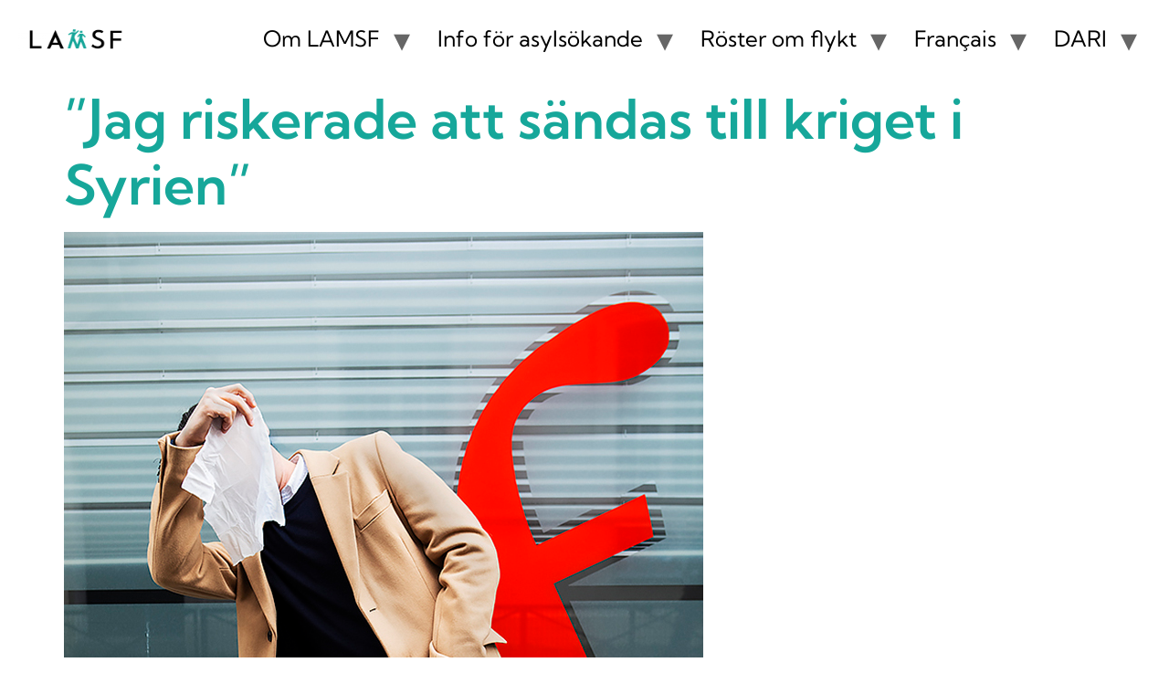

--- FILE ---
content_type: text/html; charset=UTF-8
request_url: https://lamsf.fr/jag-riskerade-att-sandas-till-kriget-i-syrien
body_size: 14747
content:
<!doctype html>
<html lang="en-US">
<head>
	<meta charset="UTF-8">
	<meta name="viewport" content="width=device-width, initial-scale=1">
	<link rel="profile" href="https://gmpg.org/xfn/11">
	<meta name='robots' content='index, follow, max-image-preview:large, max-snippet:-1, max-video-preview:-1' />

	<!-- This site is optimized with the Yoast SEO plugin v26.8 - https://yoast.com/product/yoast-seo-wordpress/ -->
	<title>”Jag riskerade att sändas till kriget i Syrien” - Les Amis des Migrants Suédophones en France</title>
	<link rel="canonical" href="https://lamsf.fr/jag-riskerade-att-sandas-till-kriget-i-syrien" />
	<meta property="og:locale" content="en_US" />
	<meta property="og:type" content="article" />
	<meta property="og:title" content="”Jag riskerade att sändas till kriget i Syrien” - Les Amis des Migrants Suédophones en France" />
	<meta property="og:description" content="&lt; Föregående Nästa &gt; (2020) C, 24 år, har varit på flykt sedan han var tre år gammal. Han levde som ensam afghansk flykting i Mashhad, Iran, när han beslutade sig för att fly även därifrån. Han var utan identitetspapper sedan polisen klippte sönder dem vid en kontroll. Som ung afghansk man löpte han stor [&hellip;]" />
	<meta property="og:url" content="https://lamsf.fr/jag-riskerade-att-sandas-till-kriget-i-syrien" />
	<meta property="og:site_name" content="Les Amis des Migrants Suédophones en France" />
	<meta property="article:publisher" content="https://www.facebook.com/lamsfinfo" />
	<meta property="article:modified_time" content="2022-10-20T15:48:03+00:00" />
	<meta property="og:image" content="https://lamsf.fr/wp-content/uploads/2020/08/C-for-LAMSF-webb.jpg" />
	<meta name="twitter:card" content="summary_large_image" />
	<meta name="twitter:label1" content="Est. reading time" />
	<meta name="twitter:data1" content="2 minutes" />
	<script type="application/ld+json" class="yoast-schema-graph">{"@context":"https://schema.org","@graph":[{"@type":"WebPage","@id":"https://lamsf.fr/jag-riskerade-att-sandas-till-kriget-i-syrien","url":"https://lamsf.fr/jag-riskerade-att-sandas-till-kriget-i-syrien","name":"”Jag riskerade att sändas till kriget i Syrien” - Les Amis des Migrants Suédophones en France","isPartOf":{"@id":"https://lamsf.fr/#website"},"primaryImageOfPage":{"@id":"https://lamsf.fr/jag-riskerade-att-sandas-till-kriget-i-syrien#primaryimage"},"image":{"@id":"https://lamsf.fr/jag-riskerade-att-sandas-till-kriget-i-syrien#primaryimage"},"thumbnailUrl":"https://lamsf.fr/wp-content/uploads/2020/08/C-for-LAMSF-webb.jpg","datePublished":"2020-08-27T15:04:12+00:00","dateModified":"2022-10-20T15:48:03+00:00","breadcrumb":{"@id":"https://lamsf.fr/jag-riskerade-att-sandas-till-kriget-i-syrien#breadcrumb"},"inLanguage":"en-US","potentialAction":[{"@type":"ReadAction","target":["https://lamsf.fr/jag-riskerade-att-sandas-till-kriget-i-syrien"]}]},{"@type":"ImageObject","inLanguage":"en-US","@id":"https://lamsf.fr/jag-riskerade-att-sandas-till-kriget-i-syrien#primaryimage","url":"https://lamsf.fr/wp-content/uploads/2020/08/C-for-LAMSF-webb.jpg","contentUrl":"https://lamsf.fr/wp-content/uploads/2020/08/C-for-LAMSF-webb.jpg","width":700,"height":1049,"caption":"Jag riskerade att sändas till kriget i Syrien"},{"@type":"BreadcrumbList","@id":"https://lamsf.fr/jag-riskerade-att-sandas-till-kriget-i-syrien#breadcrumb","itemListElement":[{"@type":"ListItem","position":1,"name":"Accueil","item":"https://lamsf.fr/"},{"@type":"ListItem","position":2,"name":"”Jag riskerade att sändas till kriget i Syrien”"}]},{"@type":"WebSite","@id":"https://lamsf.fr/#website","url":"https://lamsf.fr/","name":"Les Amis des Migrants Suédophones en France","description":"","publisher":{"@id":"https://lamsf.fr/#organization"},"potentialAction":[{"@type":"SearchAction","target":{"@type":"EntryPoint","urlTemplate":"https://lamsf.fr/?s={search_term_string}"},"query-input":{"@type":"PropertyValueSpecification","valueRequired":true,"valueName":"search_term_string"}}],"inLanguage":"en-US"},{"@type":"Organization","@id":"https://lamsf.fr/#organization","name":"Les Amis des Migrants Suédophones en France","url":"https://lamsf.fr/","logo":{"@type":"ImageObject","inLanguage":"en-US","@id":"https://lamsf.fr/#/schema/logo/image/","url":"https://lamsf.fr/wp-content/uploads/2022/03/logo-couleur-e1684093383429.png","contentUrl":"https://lamsf.fr/wp-content/uploads/2022/03/logo-couleur-e1684093383429.png","width":300,"height":67,"caption":"Les Amis des Migrants Suédophones en France"},"image":{"@id":"https://lamsf.fr/#/schema/logo/image/"},"sameAs":["https://www.facebook.com/lamsfinfo","https://www.instagram.com/lamsf_info/"]}]}</script>
	<!-- / Yoast SEO plugin. -->


<link rel='dns-prefetch' href='//www.googletagmanager.com' />
<link rel="alternate" type="application/rss+xml" title="Les Amis des Migrants Suédophones en France &raquo; Feed" href="https://lamsf.fr/feed" />
<link rel="alternate" type="application/rss+xml" title="Les Amis des Migrants Suédophones en France &raquo; Comments Feed" href="https://lamsf.fr/comments/feed" />
<link rel="alternate" title="oEmbed (JSON)" type="application/json+oembed" href="https://lamsf.fr/wp-json/oembed/1.0/embed?url=https%3A%2F%2Flamsf.fr%2Fjag-riskerade-att-sandas-till-kriget-i-syrien" />
<link rel="alternate" title="oEmbed (XML)" type="text/xml+oembed" href="https://lamsf.fr/wp-json/oembed/1.0/embed?url=https%3A%2F%2Flamsf.fr%2Fjag-riskerade-att-sandas-till-kriget-i-syrien&#038;format=xml" />
<style id='wp-img-auto-sizes-contain-inline-css'>
img:is([sizes=auto i],[sizes^="auto," i]){contain-intrinsic-size:3000px 1500px}
/*# sourceURL=wp-img-auto-sizes-contain-inline-css */
</style>
<style id='wp-emoji-styles-inline-css'>

	img.wp-smiley, img.emoji {
		display: inline !important;
		border: none !important;
		box-shadow: none !important;
		height: 1em !important;
		width: 1em !important;
		margin: 0 0.07em !important;
		vertical-align: -0.1em !important;
		background: none !important;
		padding: 0 !important;
	}
/*# sourceURL=wp-emoji-styles-inline-css */
</style>
<link rel='stylesheet' id='wp-block-library-css' href='https://lamsf.fr/wp-includes/css/dist/block-library/style.min.css?ver=6.9' media='all' />
<style id='pdfemb-pdf-embedder-viewer-style-inline-css'>
.wp-block-pdfemb-pdf-embedder-viewer{max-width:none}

/*# sourceURL=https://lamsf.fr/wp-content/plugins/pdf-embedder/block/build/style-index.css */
</style>
<style id='global-styles-inline-css'>
:root{--wp--preset--aspect-ratio--square: 1;--wp--preset--aspect-ratio--4-3: 4/3;--wp--preset--aspect-ratio--3-4: 3/4;--wp--preset--aspect-ratio--3-2: 3/2;--wp--preset--aspect-ratio--2-3: 2/3;--wp--preset--aspect-ratio--16-9: 16/9;--wp--preset--aspect-ratio--9-16: 9/16;--wp--preset--color--black: #000000;--wp--preset--color--cyan-bluish-gray: #abb8c3;--wp--preset--color--white: #ffffff;--wp--preset--color--pale-pink: #f78da7;--wp--preset--color--vivid-red: #cf2e2e;--wp--preset--color--luminous-vivid-orange: #ff6900;--wp--preset--color--luminous-vivid-amber: #fcb900;--wp--preset--color--light-green-cyan: #7bdcb5;--wp--preset--color--vivid-green-cyan: #00d084;--wp--preset--color--pale-cyan-blue: #8ed1fc;--wp--preset--color--vivid-cyan-blue: #0693e3;--wp--preset--color--vivid-purple: #9b51e0;--wp--preset--gradient--vivid-cyan-blue-to-vivid-purple: linear-gradient(135deg,rgb(6,147,227) 0%,rgb(155,81,224) 100%);--wp--preset--gradient--light-green-cyan-to-vivid-green-cyan: linear-gradient(135deg,rgb(122,220,180) 0%,rgb(0,208,130) 100%);--wp--preset--gradient--luminous-vivid-amber-to-luminous-vivid-orange: linear-gradient(135deg,rgb(252,185,0) 0%,rgb(255,105,0) 100%);--wp--preset--gradient--luminous-vivid-orange-to-vivid-red: linear-gradient(135deg,rgb(255,105,0) 0%,rgb(207,46,46) 100%);--wp--preset--gradient--very-light-gray-to-cyan-bluish-gray: linear-gradient(135deg,rgb(238,238,238) 0%,rgb(169,184,195) 100%);--wp--preset--gradient--cool-to-warm-spectrum: linear-gradient(135deg,rgb(74,234,220) 0%,rgb(151,120,209) 20%,rgb(207,42,186) 40%,rgb(238,44,130) 60%,rgb(251,105,98) 80%,rgb(254,248,76) 100%);--wp--preset--gradient--blush-light-purple: linear-gradient(135deg,rgb(255,206,236) 0%,rgb(152,150,240) 100%);--wp--preset--gradient--blush-bordeaux: linear-gradient(135deg,rgb(254,205,165) 0%,rgb(254,45,45) 50%,rgb(107,0,62) 100%);--wp--preset--gradient--luminous-dusk: linear-gradient(135deg,rgb(255,203,112) 0%,rgb(199,81,192) 50%,rgb(65,88,208) 100%);--wp--preset--gradient--pale-ocean: linear-gradient(135deg,rgb(255,245,203) 0%,rgb(182,227,212) 50%,rgb(51,167,181) 100%);--wp--preset--gradient--electric-grass: linear-gradient(135deg,rgb(202,248,128) 0%,rgb(113,206,126) 100%);--wp--preset--gradient--midnight: linear-gradient(135deg,rgb(2,3,129) 0%,rgb(40,116,252) 100%);--wp--preset--font-size--small: 13px;--wp--preset--font-size--medium: 20px;--wp--preset--font-size--large: 36px;--wp--preset--font-size--x-large: 42px;--wp--preset--spacing--20: 0.44rem;--wp--preset--spacing--30: 0.67rem;--wp--preset--spacing--40: 1rem;--wp--preset--spacing--50: 1.5rem;--wp--preset--spacing--60: 2.25rem;--wp--preset--spacing--70: 3.38rem;--wp--preset--spacing--80: 5.06rem;--wp--preset--shadow--natural: 6px 6px 9px rgba(0, 0, 0, 0.2);--wp--preset--shadow--deep: 12px 12px 50px rgba(0, 0, 0, 0.4);--wp--preset--shadow--sharp: 6px 6px 0px rgba(0, 0, 0, 0.2);--wp--preset--shadow--outlined: 6px 6px 0px -3px rgb(255, 255, 255), 6px 6px rgb(0, 0, 0);--wp--preset--shadow--crisp: 6px 6px 0px rgb(0, 0, 0);}:root { --wp--style--global--content-size: 800px;--wp--style--global--wide-size: 1200px; }:where(body) { margin: 0; }.wp-site-blocks > .alignleft { float: left; margin-right: 2em; }.wp-site-blocks > .alignright { float: right; margin-left: 2em; }.wp-site-blocks > .aligncenter { justify-content: center; margin-left: auto; margin-right: auto; }:where(.wp-site-blocks) > * { margin-block-start: 24px; margin-block-end: 0; }:where(.wp-site-blocks) > :first-child { margin-block-start: 0; }:where(.wp-site-blocks) > :last-child { margin-block-end: 0; }:root { --wp--style--block-gap: 24px; }:root :where(.is-layout-flow) > :first-child{margin-block-start: 0;}:root :where(.is-layout-flow) > :last-child{margin-block-end: 0;}:root :where(.is-layout-flow) > *{margin-block-start: 24px;margin-block-end: 0;}:root :where(.is-layout-constrained) > :first-child{margin-block-start: 0;}:root :where(.is-layout-constrained) > :last-child{margin-block-end: 0;}:root :where(.is-layout-constrained) > *{margin-block-start: 24px;margin-block-end: 0;}:root :where(.is-layout-flex){gap: 24px;}:root :where(.is-layout-grid){gap: 24px;}.is-layout-flow > .alignleft{float: left;margin-inline-start: 0;margin-inline-end: 2em;}.is-layout-flow > .alignright{float: right;margin-inline-start: 2em;margin-inline-end: 0;}.is-layout-flow > .aligncenter{margin-left: auto !important;margin-right: auto !important;}.is-layout-constrained > .alignleft{float: left;margin-inline-start: 0;margin-inline-end: 2em;}.is-layout-constrained > .alignright{float: right;margin-inline-start: 2em;margin-inline-end: 0;}.is-layout-constrained > .aligncenter{margin-left: auto !important;margin-right: auto !important;}.is-layout-constrained > :where(:not(.alignleft):not(.alignright):not(.alignfull)){max-width: var(--wp--style--global--content-size);margin-left: auto !important;margin-right: auto !important;}.is-layout-constrained > .alignwide{max-width: var(--wp--style--global--wide-size);}body .is-layout-flex{display: flex;}.is-layout-flex{flex-wrap: wrap;align-items: center;}.is-layout-flex > :is(*, div){margin: 0;}body .is-layout-grid{display: grid;}.is-layout-grid > :is(*, div){margin: 0;}body{padding-top: 0px;padding-right: 0px;padding-bottom: 0px;padding-left: 0px;}a:where(:not(.wp-element-button)){text-decoration: underline;}:root :where(.wp-element-button, .wp-block-button__link){background-color: #32373c;border-width: 0;color: #fff;font-family: inherit;font-size: inherit;font-style: inherit;font-weight: inherit;letter-spacing: inherit;line-height: inherit;padding-top: calc(0.667em + 2px);padding-right: calc(1.333em + 2px);padding-bottom: calc(0.667em + 2px);padding-left: calc(1.333em + 2px);text-decoration: none;text-transform: inherit;}.has-black-color{color: var(--wp--preset--color--black) !important;}.has-cyan-bluish-gray-color{color: var(--wp--preset--color--cyan-bluish-gray) !important;}.has-white-color{color: var(--wp--preset--color--white) !important;}.has-pale-pink-color{color: var(--wp--preset--color--pale-pink) !important;}.has-vivid-red-color{color: var(--wp--preset--color--vivid-red) !important;}.has-luminous-vivid-orange-color{color: var(--wp--preset--color--luminous-vivid-orange) !important;}.has-luminous-vivid-amber-color{color: var(--wp--preset--color--luminous-vivid-amber) !important;}.has-light-green-cyan-color{color: var(--wp--preset--color--light-green-cyan) !important;}.has-vivid-green-cyan-color{color: var(--wp--preset--color--vivid-green-cyan) !important;}.has-pale-cyan-blue-color{color: var(--wp--preset--color--pale-cyan-blue) !important;}.has-vivid-cyan-blue-color{color: var(--wp--preset--color--vivid-cyan-blue) !important;}.has-vivid-purple-color{color: var(--wp--preset--color--vivid-purple) !important;}.has-black-background-color{background-color: var(--wp--preset--color--black) !important;}.has-cyan-bluish-gray-background-color{background-color: var(--wp--preset--color--cyan-bluish-gray) !important;}.has-white-background-color{background-color: var(--wp--preset--color--white) !important;}.has-pale-pink-background-color{background-color: var(--wp--preset--color--pale-pink) !important;}.has-vivid-red-background-color{background-color: var(--wp--preset--color--vivid-red) !important;}.has-luminous-vivid-orange-background-color{background-color: var(--wp--preset--color--luminous-vivid-orange) !important;}.has-luminous-vivid-amber-background-color{background-color: var(--wp--preset--color--luminous-vivid-amber) !important;}.has-light-green-cyan-background-color{background-color: var(--wp--preset--color--light-green-cyan) !important;}.has-vivid-green-cyan-background-color{background-color: var(--wp--preset--color--vivid-green-cyan) !important;}.has-pale-cyan-blue-background-color{background-color: var(--wp--preset--color--pale-cyan-blue) !important;}.has-vivid-cyan-blue-background-color{background-color: var(--wp--preset--color--vivid-cyan-blue) !important;}.has-vivid-purple-background-color{background-color: var(--wp--preset--color--vivid-purple) !important;}.has-black-border-color{border-color: var(--wp--preset--color--black) !important;}.has-cyan-bluish-gray-border-color{border-color: var(--wp--preset--color--cyan-bluish-gray) !important;}.has-white-border-color{border-color: var(--wp--preset--color--white) !important;}.has-pale-pink-border-color{border-color: var(--wp--preset--color--pale-pink) !important;}.has-vivid-red-border-color{border-color: var(--wp--preset--color--vivid-red) !important;}.has-luminous-vivid-orange-border-color{border-color: var(--wp--preset--color--luminous-vivid-orange) !important;}.has-luminous-vivid-amber-border-color{border-color: var(--wp--preset--color--luminous-vivid-amber) !important;}.has-light-green-cyan-border-color{border-color: var(--wp--preset--color--light-green-cyan) !important;}.has-vivid-green-cyan-border-color{border-color: var(--wp--preset--color--vivid-green-cyan) !important;}.has-pale-cyan-blue-border-color{border-color: var(--wp--preset--color--pale-cyan-blue) !important;}.has-vivid-cyan-blue-border-color{border-color: var(--wp--preset--color--vivid-cyan-blue) !important;}.has-vivid-purple-border-color{border-color: var(--wp--preset--color--vivid-purple) !important;}.has-vivid-cyan-blue-to-vivid-purple-gradient-background{background: var(--wp--preset--gradient--vivid-cyan-blue-to-vivid-purple) !important;}.has-light-green-cyan-to-vivid-green-cyan-gradient-background{background: var(--wp--preset--gradient--light-green-cyan-to-vivid-green-cyan) !important;}.has-luminous-vivid-amber-to-luminous-vivid-orange-gradient-background{background: var(--wp--preset--gradient--luminous-vivid-amber-to-luminous-vivid-orange) !important;}.has-luminous-vivid-orange-to-vivid-red-gradient-background{background: var(--wp--preset--gradient--luminous-vivid-orange-to-vivid-red) !important;}.has-very-light-gray-to-cyan-bluish-gray-gradient-background{background: var(--wp--preset--gradient--very-light-gray-to-cyan-bluish-gray) !important;}.has-cool-to-warm-spectrum-gradient-background{background: var(--wp--preset--gradient--cool-to-warm-spectrum) !important;}.has-blush-light-purple-gradient-background{background: var(--wp--preset--gradient--blush-light-purple) !important;}.has-blush-bordeaux-gradient-background{background: var(--wp--preset--gradient--blush-bordeaux) !important;}.has-luminous-dusk-gradient-background{background: var(--wp--preset--gradient--luminous-dusk) !important;}.has-pale-ocean-gradient-background{background: var(--wp--preset--gradient--pale-ocean) !important;}.has-electric-grass-gradient-background{background: var(--wp--preset--gradient--electric-grass) !important;}.has-midnight-gradient-background{background: var(--wp--preset--gradient--midnight) !important;}.has-small-font-size{font-size: var(--wp--preset--font-size--small) !important;}.has-medium-font-size{font-size: var(--wp--preset--font-size--medium) !important;}.has-large-font-size{font-size: var(--wp--preset--font-size--large) !important;}.has-x-large-font-size{font-size: var(--wp--preset--font-size--x-large) !important;}
:root :where(.wp-block-pullquote){font-size: 1.5em;line-height: 1.6;}
/*# sourceURL=global-styles-inline-css */
</style>
<link rel='stylesheet' id='woocommerce-layout-css' href='https://lamsf.fr/wp-content/plugins/woocommerce/assets/css/woocommerce-layout.css?ver=10.4.3' media='all' />
<link rel='stylesheet' id='woocommerce-smallscreen-css' href='https://lamsf.fr/wp-content/plugins/woocommerce/assets/css/woocommerce-smallscreen.css?ver=10.4.3' media='only screen and (max-width: 768px)' />
<link rel='stylesheet' id='woocommerce-general-css' href='https://lamsf.fr/wp-content/plugins/woocommerce/assets/css/woocommerce.css?ver=10.4.3' media='all' />
<style id='woocommerce-inline-inline-css'>
.woocommerce form .form-row .required { visibility: visible; }
/*# sourceURL=woocommerce-inline-inline-css */
</style>
<link rel='stylesheet' id='hello-elementor-css' href='https://lamsf.fr/wp-content/themes/hello-elementor/assets/css/reset.css?ver=3.4.6' media='all' />
<link rel='stylesheet' id='hello-elementor-theme-style-css' href='https://lamsf.fr/wp-content/themes/hello-elementor/assets/css/theme.css?ver=3.4.6' media='all' />
<link rel='stylesheet' id='hello-elementor-header-footer-css' href='https://lamsf.fr/wp-content/themes/hello-elementor/assets/css/header-footer.css?ver=3.4.6' media='all' />
<link rel='stylesheet' id='elementor-frontend-css' href='https://lamsf.fr/wp-content/plugins/elementor/assets/css/frontend.min.css?ver=3.35.0-dev1' media='all' />
<link rel='stylesheet' id='elementor-post-951-css' href='https://lamsf.fr/wp-content/uploads/elementor/css/post-951.css?ver=1769023213' media='all' />
<link rel='stylesheet' id='widget-social-icons-css' href='https://lamsf.fr/wp-content/plugins/elementor/assets/css/widget-social-icons.min.css?ver=3.35.0-dev1' media='all' />
<link rel='stylesheet' id='e-apple-webkit-css' href='https://lamsf.fr/wp-content/plugins/elementor/assets/css/conditionals/apple-webkit.min.css?ver=3.35.0-dev1' media='all' />
<link rel='stylesheet' id='elementor-icons-css' href='https://lamsf.fr/wp-content/plugins/elementor/assets/lib/eicons/css/elementor-icons.min.css?ver=5.47.0' media='all' />
<link rel='stylesheet' id='elementor-post-1636-css' href='https://lamsf.fr/wp-content/uploads/elementor/css/post-1636.css?ver=1769023213' media='all' />
<link rel='stylesheet' id='elementor-gf-local-kumbhsans-css' href='https://lamsf.fr/wp-content/uploads/elementor/google-fonts/css/kumbhsans.css?ver=1737054673' media='all' />
<link rel='stylesheet' id='elementor-icons-shared-0-css' href='https://lamsf.fr/wp-content/plugins/elementor/assets/lib/font-awesome/css/fontawesome.min.css?ver=5.15.3' media='all' />
<link rel='stylesheet' id='elementor-icons-fa-brands-css' href='https://lamsf.fr/wp-content/plugins/elementor/assets/lib/font-awesome/css/brands.min.css?ver=5.15.3' media='all' />
<!--n2css--><!--n2js--><script src="https://lamsf.fr/wp-includes/js/jquery/jquery.min.js?ver=3.7.1" id="jquery-core-js"></script>
<script src="https://lamsf.fr/wp-includes/js/jquery/jquery-migrate.min.js?ver=3.4.1" id="jquery-migrate-js"></script>
<script src="https://lamsf.fr/wp-content/plugins/woocommerce/assets/js/jquery-blockui/jquery.blockUI.min.js?ver=2.7.0-wc.10.4.3" id="wc-jquery-blockui-js" defer data-wp-strategy="defer"></script>
<script id="wc-add-to-cart-js-extra">
var wc_add_to_cart_params = {"ajax_url":"/wp-admin/admin-ajax.php","wc_ajax_url":"/?wc-ajax=%%endpoint%%","i18n_view_cart":"View cart","cart_url":"https://lamsf.fr","is_cart":"","cart_redirect_after_add":"no"};
//# sourceURL=wc-add-to-cart-js-extra
</script>
<script src="https://lamsf.fr/wp-content/plugins/woocommerce/assets/js/frontend/add-to-cart.min.js?ver=10.4.3" id="wc-add-to-cart-js" defer data-wp-strategy="defer"></script>
<script src="https://lamsf.fr/wp-content/plugins/woocommerce/assets/js/js-cookie/js.cookie.min.js?ver=2.1.4-wc.10.4.3" id="wc-js-cookie-js" defer data-wp-strategy="defer"></script>
<script id="woocommerce-js-extra">
var woocommerce_params = {"ajax_url":"/wp-admin/admin-ajax.php","wc_ajax_url":"/?wc-ajax=%%endpoint%%","i18n_password_show":"Show password","i18n_password_hide":"Hide password"};
//# sourceURL=woocommerce-js-extra
</script>
<script src="https://lamsf.fr/wp-content/plugins/woocommerce/assets/js/frontend/woocommerce.min.js?ver=10.4.3" id="woocommerce-js" defer data-wp-strategy="defer"></script>
<link rel="https://api.w.org/" href="https://lamsf.fr/wp-json/" /><link rel="alternate" title="JSON" type="application/json" href="https://lamsf.fr/wp-json/wp/v2/pages/372" /><link rel="EditURI" type="application/rsd+xml" title="RSD" href="https://lamsf.fr/xmlrpc.php?rsd" />
<meta name="generator" content="WordPress 6.9" />
<meta name="generator" content="WooCommerce 10.4.3" />
<link rel='shortlink' href='https://lamsf.fr/?p=372' />
<meta name="generator" content="Site Kit by Google 1.170.0" />	<noscript><style>.woocommerce-product-gallery{ opacity: 1 !important; }</style></noscript>
	<meta name="generator" content="Elementor 3.35.0-dev1; features: additional_custom_breakpoints; settings: css_print_method-external, google_font-enabled, font_display-auto">
			<style>
				.e-con.e-parent:nth-of-type(n+4):not(.e-lazyloaded):not(.e-no-lazyload),
				.e-con.e-parent:nth-of-type(n+4):not(.e-lazyloaded):not(.e-no-lazyload) * {
					background-image: none !important;
				}
				@media screen and (max-height: 1024px) {
					.e-con.e-parent:nth-of-type(n+3):not(.e-lazyloaded):not(.e-no-lazyload),
					.e-con.e-parent:nth-of-type(n+3):not(.e-lazyloaded):not(.e-no-lazyload) * {
						background-image: none !important;
					}
				}
				@media screen and (max-height: 640px) {
					.e-con.e-parent:nth-of-type(n+2):not(.e-lazyloaded):not(.e-no-lazyload),
					.e-con.e-parent:nth-of-type(n+2):not(.e-lazyloaded):not(.e-no-lazyload) * {
						background-image: none !important;
					}
				}
			</style>
			<link rel="icon" href="https://lamsf.fr/wp-content/uploads/2023/05/cropped-picto-vert-1-32x32.png" sizes="32x32" />
<link rel="icon" href="https://lamsf.fr/wp-content/uploads/2023/05/cropped-picto-vert-1-192x192.png" sizes="192x192" />
<link rel="apple-touch-icon" href="https://lamsf.fr/wp-content/uploads/2023/05/cropped-picto-vert-1-180x180.png" />
<meta name="msapplication-TileImage" content="https://lamsf.fr/wp-content/uploads/2023/05/cropped-picto-vert-1-270x270.png" />
</head>
<body class="wp-singular page-template-default page page-id-372 wp-custom-logo wp-embed-responsive wp-theme-hello-elementor theme-hello-elementor woocommerce-no-js hello-elementor-default elementor-beta elementor-default elementor-kit-951">


<a class="skip-link screen-reader-text" href="#content">Skip to content</a>

<header id="site-header" class="site-header dynamic-header menu-dropdown-mobile">
	<div class="header-inner">
		<div class="site-branding show-logo">
							<div class="site-logo show">
					<a href="https://lamsf.fr/" class="custom-logo-link" rel="home"><img width="300" height="67" src="https://lamsf.fr/wp-content/uploads/2022/03/logo-couleur-e1684093383429.png" class="custom-logo" alt="Les Amis des Migrants Suédophones en France" decoding="async" /></a>				</div>
					</div>

					<nav class="site-navigation show" aria-label="Main menu">
				<ul id="menu-lams-menu" class="menu"><li id="menu-item-1793" class="menu-item menu-item-type-post_type menu-item-object-page menu-item-has-children menu-item-1793"><a href="https://lamsf.fr/sverige-ny">Om LAMSF</a>
<ul class="sub-menu">
	<li id="menu-item-2151" class="menu-item menu-item-type-post_type menu-item-object-page menu-item-2151"><a href="https://lamsf.fr/fa-hjalp-av-lamsf">Få hjälp av LAMSF</a></li>
	<li id="menu-item-1262" class="menu-item menu-item-type-post_type menu-item-object-page menu-item-1262"><a href="https://lamsf.fr/stod-lamsf">Stöd LAMSF</a></li>
	<li id="menu-item-932" class="menu-item menu-item-type-post_type menu-item-object-page menu-item-932"><a href="https://lamsf.fr/arsrapport">Årsrapport</a></li>
	<li id="menu-item-2157" class="menu-item menu-item-type-post_type menu-item-object-page menu-item-2157"><a href="https://lamsf.fr/behandling-av-personuppgifter">Behandling av personuppgifter</a></li>
</ul>
</li>
<li id="menu-item-29" class="menu-item menu-item-type-post_type menu-item-object-page menu-item-has-children menu-item-29"><a href="https://lamsf.fr/info-for-asylsokande">Info för asylsökande</a>
<ul class="sub-menu">
	<li id="menu-item-1785" class="menu-item menu-item-type-post_type menu-item-object-page menu-item-1785"><a href="https://lamsf.fr/elementor-1779">Innan du lämnar Sverige</a></li>
	<li id="menu-item-45" class="menu-item menu-item-type-post_type menu-item-object-page menu-item-45"><a href="https://lamsf.fr/praktisk-hjalp">Praktisk hjälp</a></li>
	<li id="menu-item-1987" class="menu-item menu-item-type-post_type menu-item-object-page menu-item-1987"><a href="https://lamsf.fr/vagen-till-asyl">Vägen till asyl i Frankrike</a></li>
	<li id="menu-item-37" class="menu-item menu-item-type-post_type menu-item-object-page menu-item-37"><a href="https://lamsf.fr/om-paris">Om Paris</a></li>
	<li id="menu-item-1730" class="menu-item menu-item-type-post_type menu-item-object-page menu-item-1730"><a href="https://lamsf.fr/aktiviteter-ny">Aktiviteter</a></li>
	<li id="menu-item-51" class="menu-item menu-item-type-post_type menu-item-object-page menu-item-has-children menu-item-51"><a href="https://lamsf.fr/lara-sig-franska-och-studera">Lära sig franska och studera</a>
	<ul class="sub-menu">
		<li id="menu-item-230" class="menu-item menu-item-type-post_type menu-item-object-page menu-item-230"><a href="https://lamsf.fr/bra-att-veta-pa-franska">Bra att veta på franska</a></li>
		<li id="menu-item-777" class="menu-item menu-item-type-post_type menu-item-object-page menu-item-777"><a href="https://lamsf.fr/filmklubb-med-franska-filmer-cine-club-avec-des-films-francais">Filmklubb med fransk film</a></li>
	</ul>
</li>
	<li id="menu-item-1807" class="menu-item menu-item-type-post_type menu-item-object-page menu-item-1807"><a href="https://lamsf.fr/ord-och-uttryck-ny">Ord och uttryck</a></li>
	<li id="menu-item-501" class="menu-item menu-item-type-post_type menu-item-object-page menu-item-501"><a href="https://lamsf.fr/faq">FAQ</a></li>
</ul>
</li>
<li id="menu-item-100" class="menu-item menu-item-type-post_type menu-item-object-page menu-item-has-children menu-item-100"><a href="https://lamsf.fr/olika-roster">Röster om flykt</a>
<ul class="sub-menu">
	<li id="menu-item-106" class="menu-item menu-item-type-post_type menu-item-object-page menu-item-106"><a href="https://lamsf.fr/calles-foton">Nio på flykt från Sverige</a></li>
	<li id="menu-item-788" class="menu-item menu-item-type-post_type menu-item-object-page menu-item-788"><a href="https://lamsf.fr/alireza-i">Alireza &#8211; flykting och filmare</a></li>
	<li id="menu-item-402" class="menu-item menu-item-type-post_type menu-item-object-page menu-item-402"><a href="https://lamsf.fr/mohammads-dagbok">Mohammads dagbok från Kabul</a></li>
	<li id="menu-item-112" class="menu-item menu-item-type-post_type menu-item-object-page menu-item-112"><a href="https://lamsf.fr/artiklar">Artiklar</a></li>
</ul>
</li>
<li id="menu-item-1800" class="menu-item menu-item-type-post_type menu-item-object-page menu-item-has-children menu-item-1800"><a href="https://lamsf.fr/francais-ny">Français</a>
<ul class="sub-menu">
	<li id="menu-item-2167" class="menu-item menu-item-type-post_type menu-item-object-page menu-item-2167"><a href="https://lamsf.fr/laide-de-lamsf">L’aide de LAMSF</a></li>
	<li id="menu-item-899" class="menu-item menu-item-type-post_type menu-item-object-page menu-item-899"><a href="https://lamsf.fr/activites">Activités</a></li>
	<li id="menu-item-82" class="menu-item menu-item-type-post_type menu-item-object-page menu-item-82"><a href="https://lamsf.fr/le-journal-de-mohammed">Le journal de Mohammad</a></li>
	<li id="menu-item-791" class="menu-item menu-item-type-post_type menu-item-object-page menu-item-791"><a href="https://lamsf.fr/alireza-refugie-et-cineaste">Alireza – réfugié et cinéaste</a></li>
	<li id="menu-item-88" class="menu-item menu-item-type-post_type menu-item-object-page menu-item-88"><a href="https://lamsf.fr/articles">Articles</a></li>
	<li id="menu-item-960" class="menu-item menu-item-type-post_type menu-item-object-page menu-item-960"><a href="https://lamsf.fr/rapport-annuel">Rapport Annuel</a></li>
	<li id="menu-item-2173" class="menu-item menu-item-type-post_type menu-item-object-page menu-item-2173"><a href="https://lamsf.fr/traitement-des-donnees-personnelles">Traitement des données personnelles</a></li>
</ul>
</li>
<li id="menu-item-21" class="menu-item menu-item-type-post_type menu-item-object-page menu-item-has-children menu-item-21"><a href="https://lamsf.fr/dari">DARI</a>
<ul class="sub-menu">
	<li id="menu-item-484" class="menu-item menu-item-type-post_type menu-item-object-page menu-item-484"><a href="https://lamsf.fr/%da%a9%d9%86%db%8c%d8%af-watizat-%d8%b1%d8%a7%d9%87%d9%86%d9%85%d8%a7%db%8c">کنید Watizat-راهنمای</a></li>
	<li id="menu-item-97" class="menu-item menu-item-type-post_type menu-item-object-page menu-item-97"><a href="https://lamsf.fr/tips-under-coronaperioden-2">راهنمای برای دوران کرونا/</a></li>
	<li id="menu-item-94" class="menu-item menu-item-type-post_type menu-item-object-page menu-item-94"><a href="https://lamsf.fr/andra-roster">صداهای دیگر</a></li>
</ul>
</li>
</ul>			</nav>
							<div class="site-navigation-toggle-holder show">
				<button type="button" class="site-navigation-toggle" aria-label="Menu">
					<span class="site-navigation-toggle-icon" aria-hidden="true"></span>
				</button>
			</div>
			<nav class="site-navigation-dropdown show" aria-label="Mobile menu" aria-hidden="true" inert>
				<ul id="menu-lams-menu-1" class="menu"><li class="menu-item menu-item-type-post_type menu-item-object-page menu-item-has-children menu-item-1793"><a href="https://lamsf.fr/sverige-ny">Om LAMSF</a>
<ul class="sub-menu">
	<li class="menu-item menu-item-type-post_type menu-item-object-page menu-item-2151"><a href="https://lamsf.fr/fa-hjalp-av-lamsf">Få hjälp av LAMSF</a></li>
	<li class="menu-item menu-item-type-post_type menu-item-object-page menu-item-1262"><a href="https://lamsf.fr/stod-lamsf">Stöd LAMSF</a></li>
	<li class="menu-item menu-item-type-post_type menu-item-object-page menu-item-932"><a href="https://lamsf.fr/arsrapport">Årsrapport</a></li>
	<li class="menu-item menu-item-type-post_type menu-item-object-page menu-item-2157"><a href="https://lamsf.fr/behandling-av-personuppgifter">Behandling av personuppgifter</a></li>
</ul>
</li>
<li class="menu-item menu-item-type-post_type menu-item-object-page menu-item-has-children menu-item-29"><a href="https://lamsf.fr/info-for-asylsokande">Info för asylsökande</a>
<ul class="sub-menu">
	<li class="menu-item menu-item-type-post_type menu-item-object-page menu-item-1785"><a href="https://lamsf.fr/elementor-1779">Innan du lämnar Sverige</a></li>
	<li class="menu-item menu-item-type-post_type menu-item-object-page menu-item-45"><a href="https://lamsf.fr/praktisk-hjalp">Praktisk hjälp</a></li>
	<li class="menu-item menu-item-type-post_type menu-item-object-page menu-item-1987"><a href="https://lamsf.fr/vagen-till-asyl">Vägen till asyl i Frankrike</a></li>
	<li class="menu-item menu-item-type-post_type menu-item-object-page menu-item-37"><a href="https://lamsf.fr/om-paris">Om Paris</a></li>
	<li class="menu-item menu-item-type-post_type menu-item-object-page menu-item-1730"><a href="https://lamsf.fr/aktiviteter-ny">Aktiviteter</a></li>
	<li class="menu-item menu-item-type-post_type menu-item-object-page menu-item-has-children menu-item-51"><a href="https://lamsf.fr/lara-sig-franska-och-studera">Lära sig franska och studera</a>
	<ul class="sub-menu">
		<li class="menu-item menu-item-type-post_type menu-item-object-page menu-item-230"><a href="https://lamsf.fr/bra-att-veta-pa-franska">Bra att veta på franska</a></li>
		<li class="menu-item menu-item-type-post_type menu-item-object-page menu-item-777"><a href="https://lamsf.fr/filmklubb-med-franska-filmer-cine-club-avec-des-films-francais">Filmklubb med fransk film</a></li>
	</ul>
</li>
	<li class="menu-item menu-item-type-post_type menu-item-object-page menu-item-1807"><a href="https://lamsf.fr/ord-och-uttryck-ny">Ord och uttryck</a></li>
	<li class="menu-item menu-item-type-post_type menu-item-object-page menu-item-501"><a href="https://lamsf.fr/faq">FAQ</a></li>
</ul>
</li>
<li class="menu-item menu-item-type-post_type menu-item-object-page menu-item-has-children menu-item-100"><a href="https://lamsf.fr/olika-roster">Röster om flykt</a>
<ul class="sub-menu">
	<li class="menu-item menu-item-type-post_type menu-item-object-page menu-item-106"><a href="https://lamsf.fr/calles-foton">Nio på flykt från Sverige</a></li>
	<li class="menu-item menu-item-type-post_type menu-item-object-page menu-item-788"><a href="https://lamsf.fr/alireza-i">Alireza &#8211; flykting och filmare</a></li>
	<li class="menu-item menu-item-type-post_type menu-item-object-page menu-item-402"><a href="https://lamsf.fr/mohammads-dagbok">Mohammads dagbok från Kabul</a></li>
	<li class="menu-item menu-item-type-post_type menu-item-object-page menu-item-112"><a href="https://lamsf.fr/artiklar">Artiklar</a></li>
</ul>
</li>
<li class="menu-item menu-item-type-post_type menu-item-object-page menu-item-has-children menu-item-1800"><a href="https://lamsf.fr/francais-ny">Français</a>
<ul class="sub-menu">
	<li class="menu-item menu-item-type-post_type menu-item-object-page menu-item-2167"><a href="https://lamsf.fr/laide-de-lamsf">L’aide de LAMSF</a></li>
	<li class="menu-item menu-item-type-post_type menu-item-object-page menu-item-899"><a href="https://lamsf.fr/activites">Activités</a></li>
	<li class="menu-item menu-item-type-post_type menu-item-object-page menu-item-82"><a href="https://lamsf.fr/le-journal-de-mohammed">Le journal de Mohammad</a></li>
	<li class="menu-item menu-item-type-post_type menu-item-object-page menu-item-791"><a href="https://lamsf.fr/alireza-refugie-et-cineaste">Alireza – réfugié et cinéaste</a></li>
	<li class="menu-item menu-item-type-post_type menu-item-object-page menu-item-88"><a href="https://lamsf.fr/articles">Articles</a></li>
	<li class="menu-item menu-item-type-post_type menu-item-object-page menu-item-960"><a href="https://lamsf.fr/rapport-annuel">Rapport Annuel</a></li>
	<li class="menu-item menu-item-type-post_type menu-item-object-page menu-item-2173"><a href="https://lamsf.fr/traitement-des-donnees-personnelles">Traitement des données personnelles</a></li>
</ul>
</li>
<li class="menu-item menu-item-type-post_type menu-item-object-page menu-item-has-children menu-item-21"><a href="https://lamsf.fr/dari">DARI</a>
<ul class="sub-menu">
	<li class="menu-item menu-item-type-post_type menu-item-object-page menu-item-484"><a href="https://lamsf.fr/%da%a9%d9%86%db%8c%d8%af-watizat-%d8%b1%d8%a7%d9%87%d9%86%d9%85%d8%a7%db%8c">کنید Watizat-راهنمای</a></li>
	<li class="menu-item menu-item-type-post_type menu-item-object-page menu-item-97"><a href="https://lamsf.fr/tips-under-coronaperioden-2">راهنمای برای دوران کرونا/</a></li>
	<li class="menu-item menu-item-type-post_type menu-item-object-page menu-item-94"><a href="https://lamsf.fr/andra-roster">صداهای دیگر</a></li>
</ul>
</li>
</ul>			</nav>
			</div>
</header>

<main id="content" class="site-main post-372 page type-page status-publish hentry">

			<div class="page-header">
			<h1 class="entry-title">”Jag riskerade att sändas till kriget i Syrien”</h1>		</div>
	
	<div class="page-content">
		
<p><img fetchpriority="high" decoding="async" width="700" height="1049" class="wp-image-373" style="width: 700px;" src="https://lamsf.fr/wp-content/uploads/2020/08/C-for-LAMSF-webb.jpg" alt="Jag riskerade att sändas till kriget i Syrien" srcset="https://lamsf.fr/wp-content/uploads/2020/08/C-for-LAMSF-webb.jpg 700w, https://lamsf.fr/wp-content/uploads/2020/08/C-for-LAMSF-webb-600x899.jpg 600w, https://lamsf.fr/wp-content/uploads/2020/08/C-for-LAMSF-webb-200x300.jpg 200w, https://lamsf.fr/wp-content/uploads/2020/08/C-for-LAMSF-webb-683x1024.jpg 683w" sizes="(max-width: 700px) 100vw, 700px" /></p>



<div class="wp-block-columns is-layout-flex wp-container-core-columns-is-layout-28f84493 wp-block-columns-is-layout-flex">
<div class="wp-block-column is-layout-flow wp-block-column-is-layout-flow">
<p>&lt; <a href="https://lamsf.fr/talibanerna-hotade-att-doda-mej">Föregående</a></p>
</div>



<div class="wp-block-column is-layout-flow wp-block-column-is-layout-flow">
<p class="has-text-align-right"><a href="https://lamsf.fr/varje-dag-tanker-jag-pa-sverige">Nästa</a> &gt;</p>
</div>



<div class="wp-block-column is-layout-flow wp-block-column-is-layout-flow"></div>
</div>



<p><em>(2020) </em>C, 24 år, har varit på flykt sedan han var tre år gammal. Han levde som ensam afghansk flykting i Mashhad, Iran, när han beslutade sig för att fly även därifrån. Han var utan identitetspapper sedan polisen klippte sönder dem vid en kontroll.</p>



<p>Som ung afghansk man löpte han stor risk att bli sänd till kriget i Syrien.</p>



<p>– I min region hade minst tusen afghanska killar skickats dit och minst hundra dödats.</p>



<p>Iranska myndigheter försöker undvika tvångsmedel när de lockar dessa unga flyktingar ut i kriget. Istället låter de imamer övertala pojkarna på ett mycket utstuderat sätt. Ingen uppmanas att ta värvning. Istället frågar imamen: Vad tror du Gud anser om vad du gör? Vad ska du säga när du en gång möter Gud efter döden?</p>



<p>Afghanska ungdomar som haffas av polisen ställs inför valet att bli tillbakaskickade till Afghanistan eller sändas till kriget i Syrien.</p>



<p>C flydde till Sverige och blev placerad i ett norrländskt samhälle när han anlände som 20-åring på hösten 2015.</p>



<p>Efter praktik fick han arbete som snickare i ett litet byggbolag. Han hade lärt sig svenska med hjälp av Youtube, börjat spela fotboll i division 4 och gått med i kyrkokören.</p>



<p>Och han var kär. Flickvännen var en ung iransk kvinna som hade utbildat sig till elektriker.</p>



<p>Men Migrationsverket trodde inte på hans asylberättelse. Tre avslag och inget arbetstillstånd.</p>



<p>− Jag jobbade i ett bristyrke och var en ung kille som ville stanna i Norrland. Min arbetsgivare förstod inte varför jag nekades arbetstillstånd.</p>



<p></p>

		
			</div>

	
</main>

			<footer data-elementor-type="footer" data-elementor-id="1636" class="elementor elementor-1636 elementor-location-footer" data-elementor-post-type="elementor_library">
					<section class="elementor-section elementor-top-section elementor-element elementor-element-eb5e353 elementor-section-boxed elementor-section-height-default elementor-section-height-default" data-id="eb5e353" data-element_type="section" data-e-type="section">
						<div class="elementor-container elementor-column-gap-default">
					<div class="elementor-column elementor-col-100 elementor-top-column elementor-element elementor-element-8f560c5" data-id="8f560c5" data-element_type="column" data-e-type="column">
			<div class="elementor-widget-wrap elementor-element-populated">
						<section class="elementor-section elementor-inner-section elementor-element elementor-element-bc0f24c elementor-section-boxed elementor-section-height-default elementor-section-height-default" data-id="bc0f24c" data-element_type="section" data-e-type="section">
						<div class="elementor-container elementor-column-gap-default">
					<div class="elementor-column elementor-col-50 elementor-inner-column elementor-element elementor-element-d1f4127" data-id="d1f4127" data-element_type="column" data-e-type="column">
			<div class="elementor-widget-wrap elementor-element-populated">
						<div class="elementor-element elementor-element-93ce505 elementor-widget elementor-widget-text-editor" data-id="93ce505" data-element_type="widget" data-e-type="widget" data-widget_type="text-editor.default">
									<p>LAMSF – Les Amis des Migrants Suédophones en France, 92 rue de la Réunion, 75020 PARIS</p><p>Association 1901 – Identification R.N.A. W751254750 </p><p>SIRET 903 653 665 00013</p>								</div>
					</div>
		</div>
				<div class="elementor-column elementor-col-50 elementor-inner-column elementor-element elementor-element-fb7a202" data-id="fb7a202" data-element_type="column" data-e-type="column">
			<div class="elementor-widget-wrap elementor-element-populated">
						<div class="elementor-element elementor-element-bd30125 elementor-shape-rounded elementor-grid-0 e-grid-align-center elementor-widget elementor-widget-social-icons" data-id="bd30125" data-element_type="widget" data-e-type="widget" data-widget_type="social-icons.default">
							<div class="elementor-social-icons-wrapper elementor-grid" role="list">
							<span class="elementor-grid-item" role="listitem">
					<a class="elementor-icon elementor-social-icon elementor-social-icon-facebook elementor-repeater-item-5ed9be4" href="https://www.facebook.com/lamsfinfo" target="_blank">
						<span class="elementor-screen-only">Facebook</span>
						<i aria-hidden="true" class="fab fa-facebook"></i>					</a>
				</span>
							<span class="elementor-grid-item" role="listitem">
					<a class="elementor-icon elementor-social-icon elementor-social-icon-instagram elementor-repeater-item-9024442" href="https://www.instagram.com/lamsf_info/" target="_blank">
						<span class="elementor-screen-only">Instagram</span>
						<i aria-hidden="true" class="fab fa-instagram"></i>					</a>
				</span>
					</div>
						</div>
				<div class="elementor-element elementor-element-4deda80 elementor-widget elementor-widget-text-editor" data-id="4deda80" data-element_type="widget" data-e-type="widget" data-widget_type="text-editor.default">
									<p style="text-align: center;">info(at)lamsf.fr</p>								</div>
					</div>
		</div>
					</div>
		</section>
					</div>
		</div>
					</div>
		</section>
				</footer>
		
<script type="speculationrules">
{"prefetch":[{"source":"document","where":{"and":[{"href_matches":"/*"},{"not":{"href_matches":["/wp-*.php","/wp-admin/*","/wp-content/uploads/*","/wp-content/*","/wp-content/plugins/*","/wp-content/themes/hello-elementor/*","/*\\?(.+)"]}},{"not":{"selector_matches":"a[rel~=\"nofollow\"]"}},{"not":{"selector_matches":".no-prefetch, .no-prefetch a"}}]},"eagerness":"conservative"}]}
</script>
			<script>
				const lazyloadRunObserver = () => {
					const lazyloadBackgrounds = document.querySelectorAll( `.e-con.e-parent:not(.e-lazyloaded)` );
					const lazyloadBackgroundObserver = new IntersectionObserver( ( entries ) => {
						entries.forEach( ( entry ) => {
							if ( entry.isIntersecting ) {
								let lazyloadBackground = entry.target;
								if( lazyloadBackground ) {
									lazyloadBackground.classList.add( 'e-lazyloaded' );
								}
								lazyloadBackgroundObserver.unobserve( entry.target );
							}
						});
					}, { rootMargin: '200px 0px 200px 0px' } );
					lazyloadBackgrounds.forEach( ( lazyloadBackground ) => {
						lazyloadBackgroundObserver.observe( lazyloadBackground );
					} );
				};
				const events = [
					'DOMContentLoaded',
					'elementor/lazyload/observe',
				];
				events.forEach( ( event ) => {
					document.addEventListener( event, lazyloadRunObserver );
				} );
			</script>
				<script>
		(function () {
			var c = document.body.className;
			c = c.replace(/woocommerce-no-js/, 'woocommerce-js');
			document.body.className = c;
		})();
	</script>
	<link rel='stylesheet' id='wc-blocks-style-css' href='https://lamsf.fr/wp-content/plugins/woocommerce/assets/client/blocks/wc-blocks.css?ver=wc-10.4.3' media='all' />
<style id='core-block-supports-inline-css'>
.wp-container-core-columns-is-layout-28f84493{flex-wrap:nowrap;}
/*# sourceURL=core-block-supports-inline-css */
</style>
<script src="https://lamsf.fr/wp-content/themes/hello-elementor/assets/js/hello-frontend.js?ver=3.4.6" id="hello-theme-frontend-js"></script>
<script src="https://lamsf.fr/wp-content/plugins/elementor/assets/js/webpack.runtime.min.js?ver=3.35.0-dev1" id="elementor-webpack-runtime-js"></script>
<script src="https://lamsf.fr/wp-content/plugins/elementor/assets/js/frontend-modules.min.js?ver=3.35.0-dev1" id="elementor-frontend-modules-js"></script>
<script src="https://lamsf.fr/wp-includes/js/jquery/ui/core.min.js?ver=1.13.3" id="jquery-ui-core-js"></script>
<script id="elementor-frontend-js-before">
var elementorFrontendConfig = {"environmentMode":{"edit":false,"wpPreview":false,"isScriptDebug":false},"i18n":{"shareOnFacebook":"Share on Facebook","shareOnTwitter":"Share on Twitter","pinIt":"Pin it","download":"Download","downloadImage":"Download image","fullscreen":"Fullscreen","zoom":"Zoom","share":"Share","playVideo":"Play Video","previous":"Previous","next":"Next","close":"Close","a11yCarouselPrevSlideMessage":"Previous slide","a11yCarouselNextSlideMessage":"Next slide","a11yCarouselFirstSlideMessage":"This is the first slide","a11yCarouselLastSlideMessage":"This is the last slide","a11yCarouselPaginationBulletMessage":"Go to slide"},"is_rtl":false,"breakpoints":{"xs":0,"sm":480,"md":768,"lg":1025,"xl":1440,"xxl":1600},"responsive":{"breakpoints":{"mobile":{"label":"Mobile Portrait","value":767,"default_value":767,"direction":"max","is_enabled":true},"mobile_extra":{"label":"Mobile Landscape","value":880,"default_value":880,"direction":"max","is_enabled":false},"tablet":{"label":"Tablet Portrait","value":1024,"default_value":1024,"direction":"max","is_enabled":true},"tablet_extra":{"label":"Tablet Landscape","value":1200,"default_value":1200,"direction":"max","is_enabled":false},"laptop":{"label":"Laptop","value":1366,"default_value":1366,"direction":"max","is_enabled":false},"widescreen":{"label":"Widescreen","value":2400,"default_value":2400,"direction":"min","is_enabled":false}},
"hasCustomBreakpoints":false},"version":"3.35.0-dev1","is_static":false,"experimentalFeatures":{"additional_custom_breakpoints":true,"container":true,"e_optimized_markup":true,"theme_builder_v2":true,"hello-theme-header-footer":true,"nested-elements":true,"home_screen":true,"global_classes_should_enforce_capabilities":true,"e_variables":true,"cloud-library":true,"e_opt_in_v4_page":true,"e_components":true,"e_interactions":true,"e_editor_one":true,"import-export-customization":true,"mega-menu":true,"e_pro_variables":true},"urls":{"assets":"https:\/\/lamsf.fr\/wp-content\/plugins\/elementor\/assets\/","ajaxurl":"https:\/\/lamsf.fr\/wp-admin\/admin-ajax.php","uploadUrl":"https:\/\/lamsf.fr\/wp-content\/uploads"},"nonces":{"floatingButtonsClickTracking":"df223c0929"},"swiperClass":"swiper","settings":{"page":[],"editorPreferences":[]},"kit":{"body_background_background":"gradient","active_breakpoints":["viewport_mobile","viewport_tablet"],"global_image_lightbox":"yes","lightbox_enable_counter":"yes","lightbox_enable_fullscreen":"yes","lightbox_enable_zoom":"yes","lightbox_enable_share":"yes","lightbox_title_src":"title","lightbox_description_src":"description","woocommerce_notices_elements":[],"hello_header_logo_type":"logo","hello_header_menu_layout":"horizontal"},"post":{"id":372,"title":"%E2%80%9DJag%20riskerade%20att%20s%C3%A4ndas%20till%20kriget%20i%20Syrien%E2%80%9D%20-%20Les%20Amis%20des%20Migrants%20Su%C3%A9dophones%20en%20France","excerpt":"","featuredImage":false}};
//# sourceURL=elementor-frontend-js-before
</script>
<script src="https://lamsf.fr/wp-content/plugins/elementor/assets/js/frontend.min.js?ver=3.35.0-dev1" id="elementor-frontend-js"></script>
<script src="https://lamsf.fr/wp-content/plugins/woocommerce/assets/js/sourcebuster/sourcebuster.min.js?ver=10.4.3" id="sourcebuster-js-js"></script>
<script id="wc-order-attribution-js-extra">
var wc_order_attribution = {"params":{"lifetime":1.0e-5,"session":30,"base64":false,"ajaxurl":"https://lamsf.fr/wp-admin/admin-ajax.php","prefix":"wc_order_attribution_","allowTracking":true},"fields":{"source_type":"current.typ","referrer":"current_add.rf","utm_campaign":"current.cmp","utm_source":"current.src","utm_medium":"current.mdm","utm_content":"current.cnt","utm_id":"current.id","utm_term":"current.trm","utm_source_platform":"current.plt","utm_creative_format":"current.fmt","utm_marketing_tactic":"current.tct","session_entry":"current_add.ep","session_start_time":"current_add.fd","session_pages":"session.pgs","session_count":"udata.vst","user_agent":"udata.uag"}};
//# sourceURL=wc-order-attribution-js-extra
</script>
<script src="https://lamsf.fr/wp-content/plugins/woocommerce/assets/js/frontend/order-attribution.min.js?ver=10.4.3" id="wc-order-attribution-js"></script>
<script src="https://lamsf.fr/wp-content/plugins/elementor-pro/assets/js/webpack-pro.runtime.min.js?ver=3.34.1" id="elementor-pro-webpack-runtime-js"></script>
<script src="https://lamsf.fr/wp-includes/js/dist/hooks.min.js?ver=dd5603f07f9220ed27f1" id="wp-hooks-js"></script>
<script src="https://lamsf.fr/wp-includes/js/dist/i18n.min.js?ver=c26c3dc7bed366793375" id="wp-i18n-js"></script>
<script id="wp-i18n-js-after">
wp.i18n.setLocaleData( { 'text direction\u0004ltr': [ 'ltr' ] } );
//# sourceURL=wp-i18n-js-after
</script>
<script id="elementor-pro-frontend-js-before">
var ElementorProFrontendConfig = {"ajaxurl":"https:\/\/lamsf.fr\/wp-admin\/admin-ajax.php","nonce":"554b063473","urls":{"assets":"https:\/\/lamsf.fr\/wp-content\/plugins\/elementor-pro\/assets\/","rest":"https:\/\/lamsf.fr\/wp-json\/"},"settings":{"lazy_load_background_images":true},"popup":{"hasPopUps":false},"shareButtonsNetworks":{"facebook":{"title":"Facebook","has_counter":true},"twitter":{"title":"Twitter"},"linkedin":{"title":"LinkedIn","has_counter":true},"pinterest":{"title":"Pinterest","has_counter":true},"reddit":{"title":"Reddit","has_counter":true},"vk":{"title":"VK","has_counter":true},"odnoklassniki":{"title":"OK","has_counter":true},"tumblr":{"title":"Tumblr"},"digg":{"title":"Digg"},"skype":{"title":"Skype"},"stumbleupon":{"title":"StumbleUpon","has_counter":true},"mix":{"title":"Mix"},"telegram":{"title":"Telegram"},"pocket":{"title":"Pocket","has_counter":true},"xing":{"title":"XING","has_counter":true},"whatsapp":{"title":"WhatsApp"},"email":{"title":"Email"},"print":{"title":"Print"},"x-twitter":{"title":"X"},"threads":{"title":"Threads"}},
"woocommerce":{"menu_cart":{"cart_page_url":"https:\/\/lamsf.fr","checkout_page_url":"https:\/\/lamsf.fr","fragments_nonce":"255badbfee"}},
"facebook_sdk":{"lang":"en_US","app_id":""},"lottie":{"defaultAnimationUrl":"https:\/\/lamsf.fr\/wp-content\/plugins\/elementor-pro\/modules\/lottie\/assets\/animations\/default.json"}};
//# sourceURL=elementor-pro-frontend-js-before
</script>
<script src="https://lamsf.fr/wp-content/plugins/elementor-pro/assets/js/frontend.min.js?ver=3.34.1" id="elementor-pro-frontend-js"></script>
<script src="https://lamsf.fr/wp-content/plugins/elementor-pro/assets/js/elements-handlers.min.js?ver=3.34.1" id="pro-elements-handlers-js"></script>
<script id="wp-emoji-settings" type="application/json">
{"baseUrl":"https://s.w.org/images/core/emoji/17.0.2/72x72/","ext":".png","svgUrl":"https://s.w.org/images/core/emoji/17.0.2/svg/","svgExt":".svg","source":{"concatemoji":"https://lamsf.fr/wp-includes/js/wp-emoji-release.min.js?ver=6.9"}}
</script>
<script type="module">
/*! This file is auto-generated */
const a=JSON.parse(document.getElementById("wp-emoji-settings").textContent),o=(window._wpemojiSettings=a,"wpEmojiSettingsSupports"),s=["flag","emoji"];function i(e){try{var t={supportTests:e,timestamp:(new Date).valueOf()};sessionStorage.setItem(o,JSON.stringify(t))}catch(e){}}function c(e,t,n){e.clearRect(0,0,e.canvas.width,e.canvas.height),e.fillText(t,0,0);t=new Uint32Array(e.getImageData(0,0,e.canvas.width,e.canvas.height).data);e.clearRect(0,0,e.canvas.width,e.canvas.height),e.fillText(n,0,0);const a=new Uint32Array(e.getImageData(0,0,e.canvas.width,e.canvas.height).data);return t.every((e,t)=>e===a[t])}function p(e,t){e.clearRect(0,0,e.canvas.width,e.canvas.height),e.fillText(t,0,0);var n=e.getImageData(16,16,1,1);for(let e=0;e<n.data.length;e++)if(0!==n.data[e])return!1;return!0}function u(e,t,n,a){switch(t){case"flag":return n(e,"\ud83c\udff3\ufe0f\u200d\u26a7\ufe0f","\ud83c\udff3\ufe0f\u200b\u26a7\ufe0f")?!1:!n(e,"\ud83c\udde8\ud83c\uddf6","\ud83c\udde8\u200b\ud83c\uddf6")&&!n(e,"\ud83c\udff4\udb40\udc67\udb40\udc62\udb40\udc65\udb40\udc6e\udb40\udc67\udb40\udc7f","\ud83c\udff4\u200b\udb40\udc67\u200b\udb40\udc62\u200b\udb40\udc65\u200b\udb40\udc6e\u200b\udb40\udc67\u200b\udb40\udc7f");case"emoji":return!a(e,"\ud83e\u1fac8")}return!1}function f(e,t,n,a){let r;const o=(r="undefined"!=typeof WorkerGlobalScope&&self instanceof WorkerGlobalScope?new OffscreenCanvas(300,150):document.createElement("canvas")).getContext("2d",{willReadFrequently:!0}),s=(o.textBaseline="top",o.font="600 32px Arial",{});return e.forEach(e=>{s[e]=t(o,e,n,a)}),s}function r(e){var t=document.createElement("script");t.src=e,t.defer=!0,document.head.appendChild(t)}a.supports={everything:!0,everythingExceptFlag:!0},new Promise(t=>{let n=function(){try{var e=JSON.parse(sessionStorage.getItem(o));if("object"==typeof e&&"number"==typeof e.timestamp&&(new Date).valueOf()<e.timestamp+604800&&"object"==typeof e.supportTests)return e.supportTests}catch(e){}return null}();if(!n){if("undefined"!=typeof Worker&&"undefined"!=typeof OffscreenCanvas&&"undefined"!=typeof URL&&URL.createObjectURL&&"undefined"!=typeof Blob)try{var e="postMessage("+f.toString()+"("+[JSON.stringify(s),u.toString(),c.toString(),p.toString()].join(",")+"));",a=new Blob([e],{type:"text/javascript"});const r=new Worker(URL.createObjectURL(a),{name:"wpTestEmojiSupports"});return void(r.onmessage=e=>{i(n=e.data),r.terminate(),t(n)})}catch(e){}i(n=f(s,u,c,p))}t(n)}).then(e=>{for(const n in e)a.supports[n]=e[n],a.supports.everything=a.supports.everything&&a.supports[n],"flag"!==n&&(a.supports.everythingExceptFlag=a.supports.everythingExceptFlag&&a.supports[n]);var t;a.supports.everythingExceptFlag=a.supports.everythingExceptFlag&&!a.supports.flag,a.supports.everything||((t=a.source||{}).concatemoji?r(t.concatemoji):t.wpemoji&&t.twemoji&&(r(t.twemoji),r(t.wpemoji)))});
//# sourceURL=https://lamsf.fr/wp-includes/js/wp-emoji-loader.min.js
</script>

</body>
</html>


--- FILE ---
content_type: text/css
request_url: https://lamsf.fr/wp-content/uploads/elementor/css/post-951.css?ver=1769023213
body_size: 1082
content:
.elementor-kit-951{--e-global-color-primary:#16A79A;--e-global-color-secondary:#000000;--e-global-color-text:#7A7A7A;--e-global-color-accent:#16A79A;--e-global-typography-primary-font-family:"Kumbh Sans";--e-global-typography-primary-font-size:60px;--e-global-typography-primary-font-weight:600;--e-global-typography-primary-line-height:70px;--e-global-typography-secondary-font-family:"Kumbh Sans";--e-global-typography-secondary-font-size:40px;--e-global-typography-secondary-font-weight:500;--e-global-typography-secondary-line-height:52px;--e-global-typography-secondary-letter-spacing:1px;--e-global-typography-text-font-family:"Kumbh Sans";--e-global-typography-text-font-size:16px;--e-global-typography-text-font-weight:400;--e-global-typography-accent-font-family:"Kumbh Sans";--e-global-typography-accent-font-weight:500;--e-global-typography-4615ced-font-family:"Kumbh Sans";--e-global-typography-4615ced-font-size:60px;--e-global-typography-4615ced-font-weight:600;--e-global-typography-fcd4d1b-font-family:"Kumbh Sans";--e-global-typography-fcd4d1b-font-size:30px;--e-global-typography-fcd4d1b-font-weight:400;--e-global-typography-fcd4d1b-line-height:28px;font-family:"Kumbh Sans", Sans-serif;font-size:18px;}.elementor-kit-951 e-page-transition{background-color:#FFBC7D;}.elementor-kit-951 a{color:#8C0075;}.elementor-kit-951 h1{color:var( --e-global-color-primary );font-family:var( --e-global-typography-4615ced-font-family ), Sans-serif;font-size:var( --e-global-typography-4615ced-font-size );font-weight:var( --e-global-typography-4615ced-font-weight );}.elementor-kit-951 h2{color:var( --e-global-color-secondary );font-family:var( --e-global-typography-fcd4d1b-font-family ), Sans-serif;font-size:var( --e-global-typography-fcd4d1b-font-size );font-weight:var( --e-global-typography-fcd4d1b-font-weight );line-height:var( --e-global-typography-fcd4d1b-line-height );}.elementor-kit-951 h3{color:var( --e-global-color-secondary );font-family:var( --e-global-typography-secondary-font-family ), Sans-serif;font-size:var( --e-global-typography-secondary-font-size );font-weight:var( --e-global-typography-secondary-font-weight );line-height:var( --e-global-typography-secondary-line-height );letter-spacing:var( --e-global-typography-secondary-letter-spacing );}.elementor-kit-951 h4{font-size:31px;}.elementor-kit-951 label{color:var( --e-global-color-primary );font-family:var( --e-global-typography-primary-font-family ), Sans-serif;font-size:var( --e-global-typography-primary-font-size );font-weight:var( --e-global-typography-primary-font-weight );line-height:var( --e-global-typography-primary-line-height );letter-spacing:var( --e-global-typography-primary-letter-spacing );}.elementor-kit-951 input:not([type="button"]):not([type="submit"]),.elementor-kit-951 textarea,.elementor-kit-951 .elementor-field-textual{border-radius:20px 20px 20px 20px;padding:20px 20px 20px 20px;}.elementor-section.elementor-section-boxed > .elementor-container{max-width:1120px;}.e-con{--container-max-width:1120px;--container-default-padding-top:60px;--container-default-padding-right:20px;--container-default-padding-bottom:20px;--container-default-padding-left:60px;}.elementor-widget:not(:last-child){--kit-widget-spacing:20px;}.elementor-element{--widgets-spacing:20px 20px;--widgets-spacing-row:20px;--widgets-spacing-column:20px;}{}h1.entry-title{display:var(--page-title-display);}.site-header .header-inner{width:1500px;max-width:100%;}.site-header{padding-inline-end:20px;padding-inline-start:20px;}.site-header .site-branding .site-logo img{width:120px;max-width:120px;}.site-header .site-navigation ul.menu li a{color:var( --e-global-color-secondary );}.site-header .site-navigation .menu li{font-family:"Kumbh Sans", Sans-serif;font-size:24px;font-weight:400;}.site-footer .footer-inner{width:1500px;max-width:100%;}.site-footer{padding-inline-end:20px;padding-inline-start:20px;}@media(max-width:1024px){.elementor-kit-951 h1{font-size:var( --e-global-typography-4615ced-font-size );}.elementor-kit-951 h2{font-size:var( --e-global-typography-fcd4d1b-font-size );line-height:var( --e-global-typography-fcd4d1b-line-height );}.elementor-kit-951 h3{font-size:var( --e-global-typography-secondary-font-size );line-height:var( --e-global-typography-secondary-line-height );letter-spacing:var( --e-global-typography-secondary-letter-spacing );}.elementor-kit-951 label{font-size:var( --e-global-typography-primary-font-size );line-height:var( --e-global-typography-primary-line-height );letter-spacing:var( --e-global-typography-primary-letter-spacing );}.elementor-section.elementor-section-boxed > .elementor-container{max-width:1024px;}.e-con{--container-max-width:1024px;--container-default-padding-top:0px;--container-default-padding-right:20px;--container-default-padding-bottom:0px;--container-default-padding-left:20px;}.site-header .site-navigation .menu li{font-size:16px;}}@media(max-width:767px){.elementor-kit-951{--e-global-typography-primary-line-height:4rem;--e-global-typography-secondary-line-height:3.6rem;}.elementor-kit-951 h1{font-size:var( --e-global-typography-4615ced-font-size );}.elementor-kit-951 h2{font-size:var( --e-global-typography-fcd4d1b-font-size );line-height:var( --e-global-typography-fcd4d1b-line-height );}.elementor-kit-951 h3{font-size:var( --e-global-typography-secondary-font-size );line-height:var( --e-global-typography-secondary-line-height );letter-spacing:var( --e-global-typography-secondary-letter-spacing );}.elementor-kit-951 label{font-size:var( --e-global-typography-primary-font-size );line-height:var( --e-global-typography-primary-line-height );letter-spacing:var( --e-global-typography-primary-letter-spacing );}.elementor-section.elementor-section-boxed > .elementor-container{max-width:767px;}.e-con{--container-max-width:767px;--container-default-padding-top:60px;--container-default-padding-right:20px;--container-default-padding-bottom:60px;--container-default-padding-left:40px;}}/* Start custom CSS */.tadv-color {
    color: #8C0075 !important;
}/* End custom CSS */

--- FILE ---
content_type: text/css
request_url: https://lamsf.fr/wp-content/uploads/elementor/css/post-1636.css?ver=1769023213
body_size: 521
content:
.elementor-widget-text-editor{font-family:var( --e-global-typography-text-font-family ), Sans-serif;font-size:var( --e-global-typography-text-font-size );font-weight:var( --e-global-typography-text-font-weight );color:var( --e-global-color-text );}.elementor-widget-text-editor.elementor-drop-cap-view-stacked .elementor-drop-cap{background-color:var( --e-global-color-primary );}.elementor-widget-text-editor.elementor-drop-cap-view-framed .elementor-drop-cap, .elementor-widget-text-editor.elementor-drop-cap-view-default .elementor-drop-cap{color:var( --e-global-color-primary );border-color:var( --e-global-color-primary );}.elementor-1636 .elementor-element.elementor-element-93ce505{padding:15px 15px 15px 15px;text-align:center;font-family:"Kumbh Sans", Sans-serif;font-size:16px;font-weight:400;color:#000000;}.elementor-1636 .elementor-element.elementor-element-bd30125 .elementor-repeater-item-5ed9be4.elementor-social-icon{background-color:#FFFFFF;}.elementor-1636 .elementor-element.elementor-element-bd30125 .elementor-repeater-item-5ed9be4.elementor-social-icon i{color:var( --e-global-color-primary );}.elementor-1636 .elementor-element.elementor-element-bd30125 .elementor-repeater-item-5ed9be4.elementor-social-icon svg{fill:var( --e-global-color-primary );}.elementor-1636 .elementor-element.elementor-element-bd30125 .elementor-repeater-item-9024442.elementor-social-icon{background-color:#FFFFFF;}.elementor-1636 .elementor-element.elementor-element-bd30125 .elementor-repeater-item-9024442.elementor-social-icon i{color:var( --e-global-color-primary );}.elementor-1636 .elementor-element.elementor-element-bd30125 .elementor-repeater-item-9024442.elementor-social-icon svg{fill:var( --e-global-color-primary );}.elementor-1636 .elementor-element.elementor-element-bd30125{--grid-template-columns:repeat(0, auto);text-align:center;--grid-column-gap:5px;--grid-row-gap:0px;}.elementor-1636 .elementor-element.elementor-element-4deda80{margin:-20px -20px calc(var(--kit-widget-spacing, 0px) + -20px) -20px;padding:-10px -10px -10px -10px;font-family:"Kumbh Sans", Sans-serif;font-size:16px;font-weight:400;}.elementor-theme-builder-content-area{height:400px;}.elementor-location-header:before, .elementor-location-footer:before{content:"";display:table;clear:both;}@media(min-width:768px){.elementor-1636 .elementor-element.elementor-element-d1f4127{width:85.089%;}.elementor-1636 .elementor-element.elementor-element-fb7a202{width:14.868%;}}@media(max-width:1024px){.elementor-widget-text-editor{font-size:var( --e-global-typography-text-font-size );}}@media(max-width:767px){.elementor-widget-text-editor{font-size:var( --e-global-typography-text-font-size );}}